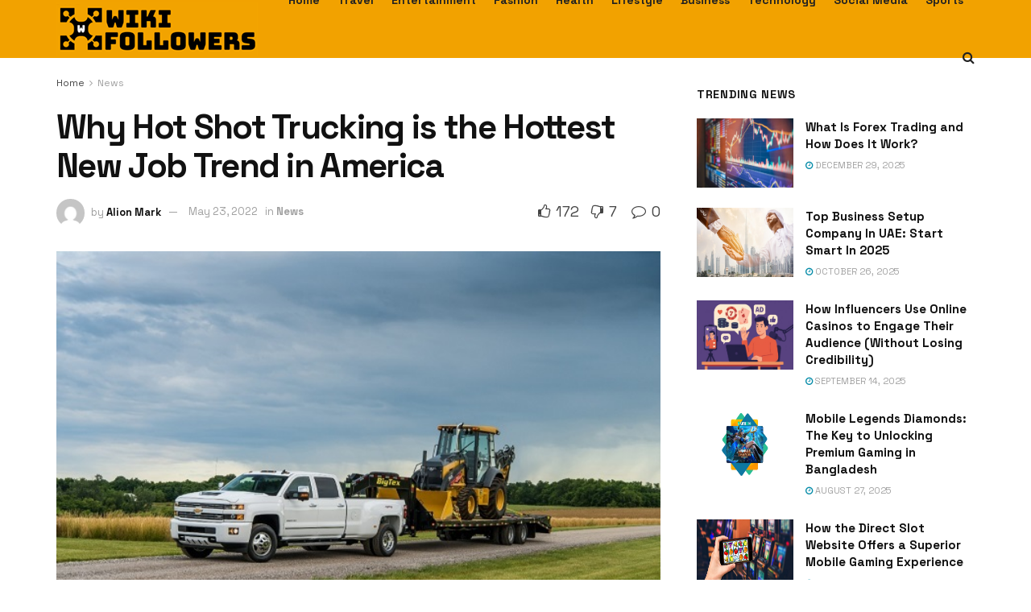

--- FILE ---
content_type: text/css
request_url: https://wikifollowers.com/wp-content/themes/jnews/data/import/militarynews/scheme.css?ver=10.0.3
body_size: -46
content:
/** Header **/
.jeg_nav_right 
.jeg_main_menu > li > a {
	font-weight: 600;
	text-transform: none;
	letter-spacing: normal;
}

.jeg_main_menu_wrapper:not(:last-child) .jeg_nav_item {
	padding-right: 14px;
}

.btn.outline {
	border-width: 1px;
	border-radius: 3px;
}

/* Post Meta */
.entry-header .jeg_meta_author a, .jeg_postblock .jeg_meta_author a {
	color: var(--j-heading-color);
}

.entry-header .jeg_post_meta .fa,
.jeg_pl_lg_box .jeg_post_meta a,
.jeg_pl_lg_box .jeg_post_meta .fa,
.jeg_pl_md_box .jeg_post_meta a,
.jeg_pl_md_box .jeg_post_meta .fa {
	color: inherit !important;
}

.single-post .entry-header .meta_right > div > a .fa {
	color: inherit;
}

/* Modules */
.jeg_block_heading .jeg_block_title,
.jeg_footer .jeg_footer_heading h3,
.jeg_footer .widget h2 {
    font-size: 14px;
    letter-spacing: 0.05em;
    text-transform: uppercase;
}

.jeg_pl_md_box .jeg_post_title {
    font-weight: bold;
}

@media only screen and (min-width: 1024px) {
	.jeg_postblock_23.jeg_col_3o3 .jeg_post .jeg_post_title {
		font-size: 20px;
	}

	.jeg_postblock_4.jeg_col_2o3 .jeg_post .jeg_post_title {
		font-size: 18px;
	}

	.jeg_col_3o3 .jeg_pl_lg_4 .jeg_post_title {
		font-size: 36px;
		margin-bottom: 10px;
	}
}